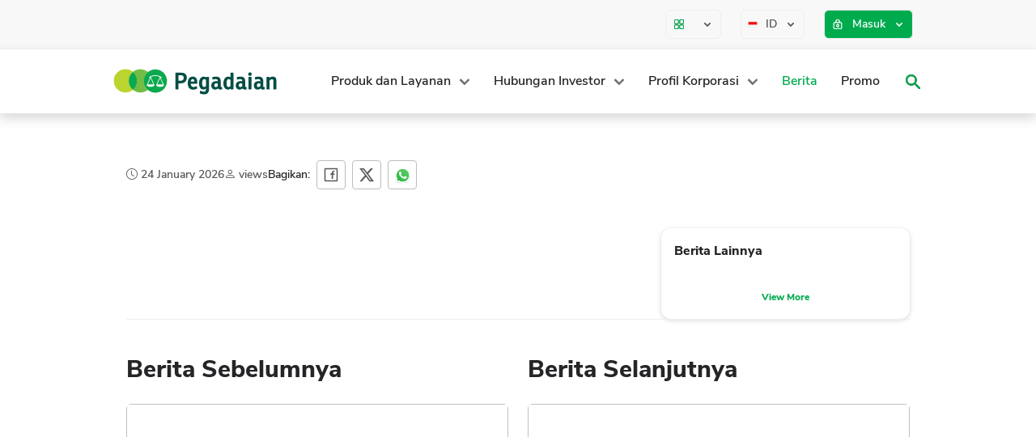

--- FILE ---
content_type: image/svg+xml
request_url: https://pegadaian.co.id/static/media/icon-search-dark.3da5c723.svg
body_size: 1685
content:
<svg width="24" height="24" viewBox="0 0 24 24" fill="none" xmlns="http://www.w3.org/2000/svg">
<path fill-rule="evenodd" clip-rule="evenodd" d="M15.3645 14.608H16.1986L20.6753 19.1033C21.1082 19.5359 21.1082 20.2429 20.6753 20.6755C20.2424 21.1082 19.535 21.1082 19.1021 20.6755L14.6148 16.1909V15.3572L14.3298 15.0618C12.8516 16.328 10.835 16.9823 8.69161 16.6235C5.75639 16.1275 3.41244 13.6794 3.05345 10.7248C2.50442 6.26128 6.26319 2.50471 10.7294 3.05342C13.6857 3.41219 16.1352 5.75477 16.6315 8.68827C16.9905 10.8304 16.3359 12.8458 15.0688 14.3231L15.3645 14.608ZM5.11233 9.85956C5.11233 12.487 7.23456 14.608 9.86359 14.608C12.4926 14.608 14.6148 12.487 14.6148 9.85956C14.6148 7.23207 12.4926 5.11109 9.86359 5.11109C7.23456 5.11109 5.11233 7.23207 5.11233 9.85956Z" fill="black"/>
<mask id="mask0" style="mask-type:alpha" maskUnits="userSpaceOnUse" x="3" y="3" width="18" height="18">
<path fill-rule="evenodd" clip-rule="evenodd" d="M15.3645 14.608H16.1986L20.6753 19.1033C21.1082 19.5359 21.1082 20.2429 20.6753 20.6755C20.2424 21.1082 19.535 21.1082 19.1021 20.6755L14.6148 16.1909V15.3572L14.3298 15.0618C12.8516 16.328 10.835 16.9823 8.69161 16.6235C5.75639 16.1275 3.41244 13.6794 3.05345 10.7248C2.50442 6.26128 6.26319 2.50471 10.7294 3.05342C13.6857 3.41219 16.1352 5.75477 16.6315 8.68827C16.9905 10.8304 16.3359 12.8458 15.0688 14.3231L15.3645 14.608ZM5.11233 9.85956C5.11233 12.487 7.23456 14.608 9.86359 14.608C12.4926 14.608 14.6148 12.487 14.6148 9.85956C14.6148 7.23207 12.4926 5.11109 9.86359 5.11109C7.23456 5.11109 5.11233 7.23207 5.11233 9.85956Z" fill="white"/>
</mask>
<g mask="url(#mask0)">
<rect width="24" height="24" fill="#58585B"/>
</g>
</svg>


--- FILE ---
content_type: image/svg+xml
request_url: https://pegadaian.co.id/static/media/lock_icon.0af53ccb.svg
body_size: 4641
content:
<svg width="16" height="16" viewBox="0 0 16 16" fill="none" xmlns="http://www.w3.org/2000/svg">
<path fill-rule="evenodd" clip-rule="evenodd" d="M5.29496 4.65116C5.29496 3.18697 6.50603 2 7.99996 2C9.49389 2 10.705 3.18697 10.705 4.65116V5.39098C10.8909 5.39761 11.0682 5.40497 11.2371 5.41299L11.5939 5.43162C12.4541 5.48159 13.1605 6.04417 13.2286 6.79591C13.285 7.41909 13.3216 8.20608 13.3309 9.17482L13.3333 9.67442C13.3333 10.7041 13.3048 11.5485 13.2551 12.2273L13.2286 12.5529C13.1605 13.3048 12.4538 13.8674 11.5938 13.9167C10.8104 13.9621 9.81496 13.9914 8.58459 13.9984L7.99996 14C6.69721 14 5.63256 13.9768 4.78359 13.9365L4.407 13.9167C3.54672 13.8674 2.84007 13.3048 2.77198 12.5533C2.71512 11.9324 2.67833 11.1452 2.66898 10.1749L2.66663 9.67442C2.66663 8.64241 2.69532 7.79594 2.74524 7.11983L2.77194 6.79591C2.84005 6.04417 3.54642 5.48159 4.40701 5.43159C4.6782 5.41608 4.97382 5.40246 5.29496 5.39098V4.65116ZM9.85075 5.34884H7.99996H6.14917V4.65116C6.14917 3.64934 6.9778 2.83721 7.99996 2.83721L8.10498 2.84008C9.07828 2.89344 9.85075 3.68389 9.85075 4.65116V5.34884ZM9.02844 6.19132L8.23796 6.18632L7.42294 6.18764C6.48979 6.19291 5.69456 6.21109 5.02553 6.23932L4.45717 6.26736C3.99121 6.29443 3.65035 6.5659 3.62277 6.87038C3.568 7.46795 3.53223 8.23418 3.52313 9.18409L3.52084 9.67442C3.52084 10.6858 3.54876 11.5106 3.59702 12.1655L3.62281 12.4789C3.65035 12.7829 3.99113 13.0542 4.45713 13.0809C5.22518 13.1254 6.20603 13.1543 7.42198 13.1612L7.99996 13.1628C9.28922 13.1628 10.3396 13.1399 11.1739 13.1003L11.5437 13.0809C12.0094 13.0542 12.3502 12.7829 12.3777 12.4789C12.4322 11.8771 12.4678 11.1117 12.4768 10.1637L12.4791 9.67442C12.4791 8.66488 12.4513 7.84068 12.4033 7.18426L12.3777 6.86995C12.3502 6.5659 12.0093 6.29443 11.5437 6.26738C10.8703 6.22885 10.0378 6.20209 9.02844 6.19132ZM7.99996 7.5814C7.13505 7.5814 6.43391 8.26859 6.43391 9.11628V10.2326C6.43391 11.0803 7.13505 11.7674 7.99996 11.7674C8.86487 11.7674 9.56601 11.0803 9.56601 10.2326V9.11628C9.56601 8.26859 8.86487 7.5814 7.99996 7.5814ZM7.99996 8.4186C8.3931 8.4186 8.7118 8.73096 8.7118 9.11628V10.2326C8.7118 10.6179 8.3931 10.9302 7.99996 10.9302C7.60682 10.9302 7.28812 10.6179 7.28812 10.2326V9.11628C7.28812 8.73096 7.60682 8.4186 7.99996 8.4186Z" fill="#70717D"/>
<mask id="mask0" mask-type="alpha" maskUnits="userSpaceOnUse" x="2" y="2" width="12" height="12">
<path fill-rule="evenodd" clip-rule="evenodd" d="M5.29496 4.65116C5.29496 3.18697 6.50603 2 7.99996 2C9.49389 2 10.705 3.18697 10.705 4.65116V5.39098C10.8909 5.39761 11.0682 5.40497 11.2371 5.41299L11.5939 5.43162C12.4541 5.48159 13.1605 6.04417 13.2286 6.79591C13.285 7.41909 13.3216 8.20608 13.3309 9.17482L13.3333 9.67442C13.3333 10.7041 13.3048 11.5485 13.2551 12.2273L13.2286 12.5529C13.1605 13.3048 12.4538 13.8674 11.5938 13.9167C10.8104 13.9621 9.81496 13.9914 8.58459 13.9984L7.99996 14C6.69721 14 5.63256 13.9768 4.78359 13.9365L4.407 13.9167C3.54672 13.8674 2.84007 13.3048 2.77198 12.5533C2.71512 11.9324 2.67833 11.1452 2.66898 10.1749L2.66663 9.67442C2.66663 8.64241 2.69532 7.79594 2.74524 7.11983L2.77194 6.79591C2.84005 6.04417 3.54642 5.48159 4.40701 5.43159C4.6782 5.41608 4.97382 5.40246 5.29496 5.39098V4.65116ZM9.85075 5.34884H7.99996H6.14917V4.65116C6.14917 3.64934 6.9778 2.83721 7.99996 2.83721L8.10498 2.84008C9.07828 2.89344 9.85075 3.68389 9.85075 4.65116V5.34884ZM9.02844 6.19132L8.23796 6.18632L7.42294 6.18764C6.48979 6.19291 5.69456 6.21109 5.02553 6.23932L4.45717 6.26736C3.99121 6.29443 3.65035 6.5659 3.62277 6.87038C3.568 7.46795 3.53223 8.23418 3.52313 9.18409L3.52084 9.67442C3.52084 10.6858 3.54876 11.5106 3.59702 12.1655L3.62281 12.4789C3.65035 12.7829 3.99113 13.0542 4.45713 13.0809C5.22518 13.1254 6.20603 13.1543 7.42198 13.1612L7.99996 13.1628C9.28922 13.1628 10.3396 13.1399 11.1739 13.1003L11.5437 13.0809C12.0094 13.0542 12.3502 12.7829 12.3777 12.4789C12.4322 11.8771 12.4678 11.1117 12.4768 10.1637L12.4791 9.67442C12.4791 8.66488 12.4513 7.84068 12.4033 7.18426L12.3777 6.86995C12.3502 6.5659 12.0093 6.29443 11.5437 6.26738C10.8703 6.22885 10.0378 6.20209 9.02844 6.19132ZM7.99996 7.5814C7.13505 7.5814 6.43391 8.26859 6.43391 9.11628V10.2326C6.43391 11.0803 7.13505 11.7674 7.99996 11.7674C8.86487 11.7674 9.56601 11.0803 9.56601 10.2326V9.11628C9.56601 8.26859 8.86487 7.5814 7.99996 7.5814ZM7.99996 8.4186C8.3931 8.4186 8.7118 8.73096 8.7118 9.11628V10.2326C8.7118 10.6179 8.3931 10.9302 7.99996 10.9302C7.60682 10.9302 7.28812 10.6179 7.28812 10.2326V9.11628C7.28812 8.73096 7.60682 8.4186 7.99996 8.4186Z" fill="white"/>
</mask>
<g mask="url(#mask0)">
<rect width="16" height="16" fill="white"/>
</g>
</svg>


--- FILE ---
content_type: image/svg+xml
request_url: https://pegadaian.co.id/static/media/flag_en.b3ada75d.svg
body_size: 1371
content:
<svg width="16" height="16" viewBox="0 0 16 16" fill="none" xmlns="http://www.w3.org/2000/svg" xmlns:xlink="http://www.w3.org/1999/xlink">
<rect x="2.6665" y="4.66675" width="10.6667" height="7.33333" fill="url(#pattern0)"/>
<defs>
<pattern id="pattern0" patternContentUnits="objectBoundingBox" width="1" height="1">
<use xlink:href="#image0" transform="scale(0.0625 0.0909091)"/>
</pattern>
<image id="image0" width="16" height="11" xlink:href="[data-uri]"/>
</defs>
</svg>


--- FILE ---
content_type: image/svg+xml
request_url: https://pegadaian.co.id/static/media/call.2fb7fb7e.svg
body_size: 1595
content:
<svg width="20" height="20" viewBox="0 0 20 20" fill="none" xmlns="http://www.w3.org/2000/svg">
<path fill-rule="evenodd" clip-rule="evenodd" d="M9.04709 6.94829C9.47885 6.36645 9.63367 5.75324 9.14537 5.21196C8.04957 3.67865 7.31262 2.73045 6.85037 2.27382C5.97157 1.40571 4.52593 1.52314 3.76483 2.27308C3.35603 2.67588 3.21763 2.81421 2.79789 3.24055C0.459847 5.57985 1.88571 10.525 5.67616 14.3192C9.46575 18.1125 14.4105 19.5392 16.7534 17.1949C17.1408 16.8215 17.4687 16.4934 17.7273 16.22C18.4732 15.4317 18.5864 14.0498 17.7224 13.1521C17.2795 12.6918 16.3753 11.9904 14.7774 10.8475C14.2881 10.4099 13.7078 10.5047 13.1759 10.8537C12.92 11.0216 12.7338 11.1914 12.3821 11.5434L11.7436 12.1823C11.6595 12.2665 10.5175 11.6945 9.40893 10.5849C8.29977 9.47465 7.72825 8.33259 7.81196 8.24889L8.45093 7.60956C8.5625 7.49789 8.61583 7.44382 8.68423 7.37193C8.82674 7.22216 8.94473 7.08624 9.04709 6.94829ZM12.9214 13.3608L13.5601 12.7218C13.7536 12.5281 13.8791 12.409 13.9811 12.3269C15.3808 13.332 16.1914 13.9641 16.5226 14.3081C16.7213 14.5147 16.6905 14.8916 16.5176 15.0742C16.2785 15.327 15.9678 15.6379 15.5865 16.0057C14.0714 17.5214 10.0799 16.3698 6.85427 13.141C3.62762 9.91114 2.47657 5.91903 3.98016 4.41461C4.39822 3.99002 4.53067 3.85764 4.93363 3.46059C5.08472 3.31171 5.49627 3.27828 5.68006 3.45984C6.03595 3.8114 6.69612 4.6567 7.66726 6.00948C7.61698 6.0719 7.55419 6.14243 7.47778 6.22274C7.42169 6.28169 7.37497 6.32905 7.27282 6.4313L6.63447 7.07C5.54851 8.15587 6.47335 10.004 8.23081 11.7632C9.98707 13.5211 11.8359 14.447 12.9214 13.3608Z" fill="#00AB4E"/>
</svg>


--- FILE ---
content_type: image/svg+xml
request_url: https://pegadaian.co.id/static/media/search.da31e9bb.svg
body_size: 1687
content:
<svg width="24" height="24" viewBox="0 0 24 24" fill="none" xmlns="http://www.w3.org/2000/svg">
<path fill-rule="evenodd" clip-rule="evenodd" d="M15.3645 14.608H16.1986L20.6753 19.1033C21.1082 19.5359 21.1082 20.2429 20.6753 20.6755C20.2424 21.1082 19.535 21.1082 19.1021 20.6755L14.6148 16.1909V15.3572L14.3298 15.0618C12.8516 16.328 10.835 16.9823 8.69161 16.6235C5.75639 16.1275 3.41244 13.6794 3.05345 10.7248C2.50442 6.26128 6.26319 2.50471 10.7294 3.05342C13.6857 3.41219 16.1352 5.75477 16.6315 8.68827C16.9905 10.8304 16.3359 12.8458 15.0688 14.3231L15.3645 14.608ZM5.11233 9.85956C5.11233 12.487 7.23456 14.608 9.86359 14.608C12.4926 14.608 14.6148 12.487 14.6148 9.85956C14.6148 7.23207 12.4926 5.11109 9.86359 5.11109C7.23456 5.11109 5.11233 7.23207 5.11233 9.85956Z" fill="#252528"/>
<mask id="mask0" style="mask-type:alpha" maskUnits="userSpaceOnUse" x="3" y="3" width="18" height="18">
<path fill-rule="evenodd" clip-rule="evenodd" d="M15.3645 14.608H16.1986L20.6753 19.1033C21.1082 19.5359 21.1082 20.2429 20.6753 20.6755C20.2424 21.1082 19.535 21.1082 19.1021 20.6755L14.6148 16.1909V15.3572L14.3298 15.0618C12.8516 16.328 10.835 16.9823 8.69161 16.6235C5.75639 16.1275 3.41244 13.6794 3.05345 10.7248C2.50442 6.26128 6.26319 2.50471 10.7294 3.05342C13.6857 3.41219 16.1352 5.75477 16.6315 8.68827C16.9905 10.8304 16.3359 12.8458 15.0688 14.3231L15.3645 14.608ZM5.11233 9.85956C5.11233 12.487 7.23456 14.608 9.86359 14.608C12.4926 14.608 14.6148 12.487 14.6148 9.85956C14.6148 7.23207 12.4926 5.11109 9.86359 5.11109C7.23456 5.11109 5.11233 7.23207 5.11233 9.85956Z" fill="white"/>
</mask>
<g mask="url(#mask0)">
<rect width="24" height="24" fill="#00AB4E"/>
</g>
</svg>


--- FILE ---
content_type: image/svg+xml
request_url: https://pegadaian.co.id/static/media/Other_Square.5f069c7f.svg
body_size: 11673
content:
<svg width="16" height="16" viewBox="0 0 16 16" fill="none" xmlns="http://www.w3.org/2000/svg">
<path fill-rule="evenodd" clip-rule="evenodd" d="M4.711 2H4.97303L5.22348 2.00137C5.79009 2.00607 6.23315 2.02097 6.57348 2.03876C7.15272 2.06946 7.61458 2.53131 7.64527 3.11055L7.6527 3.26276C7.67071 3.6593 7.68421 4.17719 7.68421 4.84202L7.68266 5.22348C7.67796 5.79009 7.66306 6.23315 7.64527 6.57348C7.61458 7.15272 7.15272 7.61458 6.57348 7.64527L6.42128 7.6527C6.02473 7.67071 5.50684 7.68421 4.84202 7.68421L4.46055 7.68266C3.89395 7.67796 3.45088 7.66306 3.11055 7.64527C2.53131 7.61458 2.06946 7.15272 2.03876 6.57348L2.03134 6.42128C2.01452 6.05117 2.00164 5.57535 2 4.97303V4.711C2.00188 4.02263 2.01843 3.4995 2.03876 3.11055C2.06946 2.53131 2.53131 2.06946 3.11055 2.03876L3.26276 2.03134C3.63286 2.01452 4.10868 2.00164 4.711 2ZM4.7547 2.94737H4.92939L5.09636 2.94828C5.47409 2.95142 5.76947 2.96135 5.99636 2.97321C6.38251 2.99367 6.69042 3.30158 6.71088 3.68774L6.71583 3.78921C6.72784 4.05357 6.73684 4.39883 6.73684 4.84205L6.73581 5.09636C6.73267 5.47409 6.72274 5.76947 6.71088 5.99636C6.69042 6.38251 6.38251 6.69042 5.99636 6.71088L5.89489 6.71583C5.63052 6.72784 5.28526 6.73684 4.84205 6.73684L4.58773 6.73581C4.21 6.73267 3.91462 6.72274 3.68774 6.71088C3.30158 6.69042 2.99367 6.38251 2.97321 5.99636L2.96826 5.89489C2.95705 5.64815 2.94846 5.33094 2.94737 4.92939V4.7547C2.94862 4.29579 2.95966 3.94703 2.97321 3.68774C2.99367 3.30158 3.30158 2.99367 3.68774 2.97321L3.78921 2.96826C4.03594 2.95705 4.35316 2.94846 4.7547 2.94737ZM4.711 8.31579H4.97303L5.22348 8.31716C5.79009 8.32186 6.23315 8.33676 6.57348 8.35455C7.15272 8.38525 7.61458 8.8471 7.64527 9.42634L7.6527 9.57855C7.67071 9.97509 7.68421 10.493 7.68421 11.1578L7.68266 11.5393C7.67796 12.1059 7.66306 12.5489 7.64527 12.8893C7.61458 13.4685 7.15272 13.9304 6.57348 13.9611L6.42128 13.9685C6.02473 13.9865 5.50684 14 4.84202 14L4.46055 13.9985C3.89395 13.9937 3.45088 13.9789 3.11055 13.9611C2.53131 13.9304 2.06946 13.4685 2.03876 12.8893L2.03134 12.7371C2.01452 12.367 2.00164 11.8911 2 11.2888V11.0268C2.00188 10.3384 2.01843 9.81529 2.03876 9.42634C2.06946 8.8471 2.53131 8.38525 3.11055 8.35455L3.26276 8.34712C3.63286 8.33031 4.10868 8.31743 4.711 8.31579ZM3.78921 9.28405C4.03594 9.27284 4.35316 9.26425 4.7547 9.26316H4.92939L5.09636 9.26407C5.47409 9.26721 5.76947 9.27714 5.99636 9.289C6.38251 9.30946 6.69042 9.61737 6.71088 10.0035L6.71583 10.105C6.72784 10.3694 6.73684 10.7146 6.73684 11.1578L6.73581 11.4121C6.73267 11.7899 6.72274 12.0853 6.71088 12.3121C6.69042 12.6983 6.38251 13.0062 5.99636 13.0267L5.89489 13.0316C5.63052 13.0436 5.28526 13.0526 4.84205 13.0526L4.58773 13.0516C4.21 13.0485 3.91462 13.0385 3.68774 13.0267C3.30158 13.0062 2.99367 12.6983 2.97321 12.3121L2.96826 12.2107C2.95705 11.9639 2.94846 11.6467 2.94737 11.2452V11.0705C2.94862 10.6116 2.95966 10.2628 2.97321 10.0035C2.99367 9.61737 3.30158 9.30946 3.68774 9.289L3.78921 9.28405ZM11.2888 2H11.0268C10.4245 2.00164 9.94865 2.01452 9.57855 2.03134L9.42634 2.03876C8.8471 2.06946 8.38525 2.53131 8.35455 3.11055C8.33422 3.4995 8.31767 4.02263 8.31579 4.711V4.97303C8.31743 5.57535 8.33031 6.05117 8.34712 6.42128L8.35455 6.57348C8.38525 7.15272 8.8471 7.61458 9.42634 7.64527C9.76667 7.66306 10.2097 7.67796 10.7763 7.68266L11.1578 7.68421C11.8226 7.68421 12.3405 7.67071 12.7371 7.6527L12.8893 7.64527C13.4685 7.61458 13.9304 7.15272 13.9611 6.57348C13.9789 6.23315 13.9937 5.79009 13.9985 5.22348L14 4.84202C14 4.17719 13.9865 3.6593 13.9685 3.26276L13.9611 3.11055C13.9304 2.53131 13.4685 2.06946 12.8893 2.03876C12.5489 2.02097 12.1059 2.00607 11.5393 2.00137L11.2888 2ZM11.2452 2.94737H11.0705C10.6689 2.94846 10.3517 2.95705 10.105 2.96826L10.0035 2.97321C9.61737 2.99367 9.30946 3.30158 9.289 3.68774C9.27544 3.94703 9.26441 4.29579 9.26316 4.7547V4.92939C9.26425 5.33094 9.27284 5.64815 9.28405 5.89489L9.289 5.99636C9.30946 6.38251 9.61737 6.69042 10.0035 6.71088C10.2304 6.72274 10.5258 6.73267 10.9035 6.73581L11.1578 6.73684C11.6011 6.73684 11.9463 6.72784 12.2107 6.71583L12.3121 6.71088C12.6983 6.69042 13.0062 6.38251 13.0267 5.99636C13.0385 5.76947 13.0485 5.47409 13.0516 5.09636L13.0526 4.84205C13.0526 4.39883 13.0436 4.05357 13.0316 3.78921L13.0267 3.68774C13.0062 3.30158 12.6983 2.99367 12.3121 2.97321C12.0853 2.96135 11.7899 2.95142 11.4121 2.94828L11.2452 2.94737ZM9.57855 8.34712C9.94865 8.33031 10.4245 8.31743 11.0268 8.31579H11.2888L11.5393 8.31716C12.1059 8.32186 12.5489 8.33676 12.8893 8.35455C13.4685 8.38525 13.9304 8.8471 13.9611 9.42634L13.9685 9.57855C13.9865 9.97509 14 10.493 14 11.1578L13.9985 11.5393C13.9937 12.1059 13.9789 12.5489 13.9611 12.8893C13.9304 13.4685 13.4685 13.9304 12.8893 13.9611L12.7371 13.9685C12.3405 13.9865 11.8226 14 11.1578 14L10.7763 13.9985C10.2097 13.9937 9.76667 13.9789 9.42634 13.9611C8.8471 13.9304 8.38525 13.4685 8.35455 12.8893L8.34712 12.7371C8.33031 12.367 8.31743 11.8911 8.31579 11.2888V11.0268C8.31767 10.3384 8.33422 9.81529 8.35455 9.42634C8.38525 8.8471 8.8471 8.38525 9.42634 8.35455L9.57855 8.34712ZM10.105 9.28405C10.3517 9.27284 10.6689 9.26425 11.0705 9.26316H11.2452L11.4121 9.26407C11.7899 9.26721 12.0853 9.27714 12.3121 9.289C12.6983 9.30946 13.0062 9.61737 13.0267 10.0035L13.0316 10.105C13.0436 10.3694 13.0526 10.7146 13.0526 11.1578L13.0516 11.4121C13.0485 11.7899 13.0385 12.0853 13.0267 12.3121C13.0062 12.6983 12.6983 13.0062 12.3121 13.0267L12.2107 13.0316C11.9463 13.0436 11.6011 13.0526 11.1578 13.0526L10.9035 13.0516C10.5258 13.0485 10.2304 13.0385 10.0035 13.0267C9.61737 13.0062 9.30946 12.6983 9.289 12.3121L9.28405 12.2107C9.27284 11.9639 9.26425 11.6467 9.26316 11.2452V11.0705C9.26441 10.6116 9.27544 10.2628 9.289 10.0035C9.30946 9.61737 9.61737 9.30946 10.0035 9.289L10.105 9.28405Z" fill="#A0A2A8"/>
<mask id="mask0" mask-type="alpha" maskUnits="userSpaceOnUse" x="2" y="2" width="12" height="12">
<path fill-rule="evenodd" clip-rule="evenodd" d="M4.711 2H4.97303L5.22348 2.00137C5.79009 2.00607 6.23315 2.02097 6.57348 2.03876C7.15272 2.06946 7.61458 2.53131 7.64527 3.11055L7.6527 3.26276C7.67071 3.6593 7.68421 4.17719 7.68421 4.84202L7.68266 5.22348C7.67796 5.79009 7.66306 6.23315 7.64527 6.57348C7.61458 7.15272 7.15272 7.61458 6.57348 7.64527L6.42128 7.6527C6.02473 7.67071 5.50684 7.68421 4.84202 7.68421L4.46055 7.68266C3.89395 7.67796 3.45088 7.66306 3.11055 7.64527C2.53131 7.61458 2.06946 7.15272 2.03876 6.57348L2.03134 6.42128C2.01452 6.05117 2.00164 5.57535 2 4.97303V4.711C2.00188 4.02263 2.01843 3.4995 2.03876 3.11055C2.06946 2.53131 2.53131 2.06946 3.11055 2.03876L3.26276 2.03134C3.63286 2.01452 4.10868 2.00164 4.711 2ZM4.7547 2.94737H4.92939L5.09636 2.94828C5.47409 2.95142 5.76947 2.96135 5.99636 2.97321C6.38251 2.99367 6.69042 3.30158 6.71088 3.68774L6.71583 3.78921C6.72784 4.05357 6.73684 4.39883 6.73684 4.84205L6.73581 5.09636C6.73267 5.47409 6.72274 5.76947 6.71088 5.99636C6.69042 6.38251 6.38251 6.69042 5.99636 6.71088L5.89489 6.71583C5.63052 6.72784 5.28526 6.73684 4.84205 6.73684L4.58773 6.73581C4.21 6.73267 3.91462 6.72274 3.68774 6.71088C3.30158 6.69042 2.99367 6.38251 2.97321 5.99636L2.96826 5.89489C2.95705 5.64815 2.94846 5.33094 2.94737 4.92939V4.7547C2.94862 4.29579 2.95966 3.94703 2.97321 3.68774C2.99367 3.30158 3.30158 2.99367 3.68774 2.97321L3.78921 2.96826C4.03594 2.95705 4.35316 2.94846 4.7547 2.94737ZM4.711 8.31579H4.97303L5.22348 8.31716C5.79009 8.32186 6.23315 8.33676 6.57348 8.35455C7.15272 8.38525 7.61458 8.8471 7.64527 9.42634L7.6527 9.57855C7.67071 9.97509 7.68421 10.493 7.68421 11.1578L7.68266 11.5393C7.67796 12.1059 7.66306 12.5489 7.64527 12.8893C7.61458 13.4685 7.15272 13.9304 6.57348 13.9611L6.42128 13.9685C6.02473 13.9865 5.50684 14 4.84202 14L4.46055 13.9985C3.89395 13.9937 3.45088 13.9789 3.11055 13.9611C2.53131 13.9304 2.06946 13.4685 2.03876 12.8893L2.03134 12.7371C2.01452 12.367 2.00164 11.8911 2 11.2888V11.0268C2.00188 10.3384 2.01843 9.81529 2.03876 9.42634C2.06946 8.8471 2.53131 8.38525 3.11055 8.35455L3.26276 8.34712C3.63286 8.33031 4.10868 8.31743 4.711 8.31579ZM3.78921 9.28405C4.03594 9.27284 4.35316 9.26425 4.7547 9.26316H4.92939L5.09636 9.26407C5.47409 9.26721 5.76947 9.27714 5.99636 9.289C6.38251 9.30946 6.69042 9.61737 6.71088 10.0035L6.71583 10.105C6.72784 10.3694 6.73684 10.7146 6.73684 11.1578L6.73581 11.4121C6.73267 11.7899 6.72274 12.0853 6.71088 12.3121C6.69042 12.6983 6.38251 13.0062 5.99636 13.0267L5.89489 13.0316C5.63052 13.0436 5.28526 13.0526 4.84205 13.0526L4.58773 13.0516C4.21 13.0485 3.91462 13.0385 3.68774 13.0267C3.30158 13.0062 2.99367 12.6983 2.97321 12.3121L2.96826 12.2107C2.95705 11.9639 2.94846 11.6467 2.94737 11.2452V11.0705C2.94862 10.6116 2.95966 10.2628 2.97321 10.0035C2.99367 9.61737 3.30158 9.30946 3.68774 9.289L3.78921 9.28405ZM11.2888 2H11.0268C10.4245 2.00164 9.94865 2.01452 9.57855 2.03134L9.42634 2.03876C8.8471 2.06946 8.38525 2.53131 8.35455 3.11055C8.33422 3.4995 8.31767 4.02263 8.31579 4.711V4.97303C8.31743 5.57535 8.33031 6.05117 8.34712 6.42128L8.35455 6.57348C8.38525 7.15272 8.8471 7.61458 9.42634 7.64527C9.76667 7.66306 10.2097 7.67796 10.7763 7.68266L11.1578 7.68421C11.8226 7.68421 12.3405 7.67071 12.7371 7.6527L12.8893 7.64527C13.4685 7.61458 13.9304 7.15272 13.9611 6.57348C13.9789 6.23315 13.9937 5.79009 13.9985 5.22348L14 4.84202C14 4.17719 13.9865 3.6593 13.9685 3.26276L13.9611 3.11055C13.9304 2.53131 13.4685 2.06946 12.8893 2.03876C12.5489 2.02097 12.1059 2.00607 11.5393 2.00137L11.2888 2ZM11.2452 2.94737H11.0705C10.6689 2.94846 10.3517 2.95705 10.105 2.96826L10.0035 2.97321C9.61737 2.99367 9.30946 3.30158 9.289 3.68774C9.27544 3.94703 9.26441 4.29579 9.26316 4.7547V4.92939C9.26425 5.33094 9.27284 5.64815 9.28405 5.89489L9.289 5.99636C9.30946 6.38251 9.61737 6.69042 10.0035 6.71088C10.2304 6.72274 10.5258 6.73267 10.9035 6.73581L11.1578 6.73684C11.6011 6.73684 11.9463 6.72784 12.2107 6.71583L12.3121 6.71088C12.6983 6.69042 13.0062 6.38251 13.0267 5.99636C13.0385 5.76947 13.0485 5.47409 13.0516 5.09636L13.0526 4.84205C13.0526 4.39883 13.0436 4.05357 13.0316 3.78921L13.0267 3.68774C13.0062 3.30158 12.6983 2.99367 12.3121 2.97321C12.0853 2.96135 11.7899 2.95142 11.4121 2.94828L11.2452 2.94737ZM9.57855 8.34712C9.94865 8.33031 10.4245 8.31743 11.0268 8.31579H11.2888L11.5393 8.31716C12.1059 8.32186 12.5489 8.33676 12.8893 8.35455C13.4685 8.38525 13.9304 8.8471 13.9611 9.42634L13.9685 9.57855C13.9865 9.97509 14 10.493 14 11.1578L13.9985 11.5393C13.9937 12.1059 13.9789 12.5489 13.9611 12.8893C13.9304 13.4685 13.4685 13.9304 12.8893 13.9611L12.7371 13.9685C12.3405 13.9865 11.8226 14 11.1578 14L10.7763 13.9985C10.2097 13.9937 9.76667 13.9789 9.42634 13.9611C8.8471 13.9304 8.38525 13.4685 8.35455 12.8893L8.34712 12.7371C8.33031 12.367 8.31743 11.8911 8.31579 11.2888V11.0268C8.31767 10.3384 8.33422 9.81529 8.35455 9.42634C8.38525 8.8471 8.8471 8.38525 9.42634 8.35455L9.57855 8.34712ZM10.105 9.28405C10.3517 9.27284 10.6689 9.26425 11.0705 9.26316H11.2452L11.4121 9.26407C11.7899 9.26721 12.0853 9.27714 12.3121 9.289C12.6983 9.30946 13.0062 9.61737 13.0267 10.0035L13.0316 10.105C13.0436 10.3694 13.0526 10.7146 13.0526 11.1578L13.0516 11.4121C13.0485 11.7899 13.0385 12.0853 13.0267 12.3121C13.0062 12.6983 12.6983 13.0062 12.3121 13.0267L12.2107 13.0316C11.9463 13.0436 11.6011 13.0526 11.1578 13.0526L10.9035 13.0516C10.5258 13.0485 10.2304 13.0385 10.0035 13.0267C9.61737 13.0062 9.30946 12.6983 9.289 12.3121L9.28405 12.2107C9.27284 11.9639 9.26425 11.6467 9.26316 11.2452V11.0705C9.26441 10.6116 9.27544 10.2628 9.289 10.0035C9.30946 9.61737 9.61737 9.30946 10.0035 9.289L10.105 9.28405Z" fill="white"/>
</mask>
<g mask="url(#mask0)">
<rect width="16" height="16" fill="#00AB4E"/>
</g>
</svg>


--- FILE ---
content_type: image/svg+xml
request_url: https://pegadaian.co.id/static/media/logo-pegadaian-digital.68506709.svg
body_size: 17375
content:
<svg width="102" height="25" viewBox="0 0 102 25" fill="none" xmlns="http://www.w3.org/2000/svg">
<path fill-rule="evenodd" clip-rule="evenodd" d="M12.1133 6.00708C15.9686 6.00697 19.0756 9.08023 19.0783 12.8968C19.0812 16.6928 15.9654 19.7891 12.141 19.7907C8.2717 19.7924 5.16432 16.7156 5.16651 12.8847C5.16863 9.08087 8.27317 6.00724 12.1133 6.00708ZM15.2296 10.6961C15.3857 10.7838 15.4735 10.8303 15.5584 10.8816C15.6965 10.9649 15.822 11.0026 15.9289 10.8321C16.0424 10.651 15.9289 10.579 15.7898 10.5008C14.3961 9.71803 12.916 9.31611 11.3024 9.4893C10.2839 9.59865 9.34262 9.92851 8.47161 10.458C8.34415 10.5355 8.17832 10.6053 8.30828 10.8093C8.44032 11.0166 8.57687 10.9161 8.71948 10.8256C8.79852 10.7755 8.88362 10.7347 9.01609 10.6623C8.9631 10.7908 8.93481 10.8635 8.90352 10.9349C8.31461 12.2777 7.72575 13.6204 7.13592 14.9627C6.93384 15.4226 7.00928 15.6713 7.4485 15.9317C7.57971 16.0095 7.72166 16.0759 7.86672 16.1235C8.76358 16.4174 9.6685 16.4102 10.5761 16.1745C10.7877 16.1195 10.986 16.0294 11.1709 15.9138C11.5694 15.6648 11.6426 15.4087 11.4539 14.9798C10.8201 13.5391 10.1931 12.0954 9.55174 10.658C9.46381 10.461 9.51761 10.4046 9.69805 10.3355C11.3068 9.72019 12.9062 9.75737 14.5075 10.3664C14.727 10.4499 14.7419 10.5383 14.653 10.7373C14.0371 12.1169 13.4331 13.5016 12.825 14.8847C12.5757 15.452 12.675 15.7386 13.2408 16.0075C13.9422 16.3409 14.6906 16.3858 15.4504 16.3173C15.9324 16.2738 16.403 16.1785 16.8207 15.9162C17.2211 15.665 17.2983 15.4082 17.111 14.9839C16.8095 14.301 16.5096 13.6175 16.2097 12.9339C15.8928 12.2114 15.5767 11.4886 15.2296 10.6961Z" fill="#02A750"/>
<path fill-rule="evenodd" clip-rule="evenodd" d="M12.0967 24.892C8.61806 24.8456 5.65548 23.5916 3.26877 21.0877C1.34815 19.0729 0.280506 16.6554 0.0463168 13.887C0.025111 13.6365 0.0241843 13.3844 0.0018338 13.134C-0.0101592 12.9998 0.0357412 12.9659 0.167064 12.9691C0.520638 12.9775 0.874758 12.9778 1.22833 12.9684C1.39716 12.9639 1.36363 13.0715 1.36663 13.1655C1.39656 14.1132 1.53355 15.046 1.81353 15.9525C2.33468 17.6399 3.21578 19.1197 4.47319 20.375C5.85249 21.7521 7.48522 22.7052 9.38169 23.1907C11.406 23.709 13.4236 23.668 15.4185 23.0235C17.858 22.2355 19.7797 20.7703 21.1679 18.6391C22.3933 16.7575 22.9509 14.6867 22.8549 12.4451C22.7414 9.79198 21.7518 7.49298 19.9198 5.57608C18.1004 3.6724 15.8482 2.57417 13.2013 2.3102C11.008 2.09146 8.93768 2.49921 6.99918 3.54147C6.84987 3.62178 6.75899 3.62161 6.67008 3.46861C6.5163 3.20405 6.35925 2.94041 6.18682 2.68756C6.08248 2.53461 6.1226 2.46407 6.27246 2.38155C7.19041 1.87607 8.16064 1.49882 9.17797 1.25115C11.0606 0.792843 12.9544 0.76942 14.8444 1.2022C17.1968 1.74093 19.22 2.8737 20.8805 4.60921C22.9452 6.76708 24.0692 9.33809 24.2166 12.3126C24.3605 15.2169 23.546 17.8452 21.7676 20.1512C19.8546 22.6318 17.3236 24.1526 14.2133 24.7133C13.5138 24.8396 12.8094 24.8918 12.0967 24.892Z" fill="#BAD333"/>
<path fill-rule="evenodd" clip-rule="evenodd" d="M12.1465 3.57698C15.6062 3.6928 18.2941 5.16499 20.1739 8.06419C20.2782 8.22507 20.2602 8.30322 20.0921 8.39454C19.8541 8.52385 19.621 8.6673 19.4048 8.82937C19.2097 8.97563 19.1075 8.96495 18.9729 8.74318C18.3115 7.65305 17.4204 6.78327 16.3311 6.10935C13.3392 4.2583 9.3308 4.62162 6.72985 6.99467C4.86974 8.69181 3.98881 10.8039 4.08824 13.3038C4.23739 17.0576 7.21268 20.311 10.9818 20.7666C14.4089 21.1808 17.0762 19.8931 18.9765 17.0457C19.0665 16.9108 19.1231 16.8762 19.2659 16.9778C19.5235 17.1613 19.7909 17.3329 20.0647 17.4916C20.2277 17.5861 20.2134 17.6705 20.1232 17.8086C18.6216 20.1092 16.5284 21.5687 13.8018 22.0569C9.58254 22.8123 5.5172 20.7399 3.62417 16.92C1.44079 12.5144 3.27272 6.97352 7.66727 4.68417C9.06777 3.95461 10.5528 3.57061 12.1465 3.57698Z" fill="#74BC46"/>
<path fill-rule="evenodd" clip-rule="evenodd" d="M15.2295 10.6961C15.5766 11.4887 15.8927 12.2114 16.2096 12.9339C16.5095 13.6174 16.8094 14.3009 17.1108 14.9838C17.2982 15.4082 17.221 15.665 16.8206 15.9162C16.4029 16.1784 15.9323 16.2738 15.4503 16.3173C14.6905 16.3858 13.9421 16.3408 13.2407 16.0075C12.6749 15.7386 12.5755 15.452 12.8249 14.8846C13.433 13.5016 14.037 12.1168 14.6529 10.7373C14.7417 10.5382 14.7269 10.4498 14.5074 10.3663C12.9061 9.75734 11.3067 9.7201 9.69794 10.3355C9.51745 10.4045 9.4637 10.4609 9.55163 10.658C10.193 12.0954 10.8199 13.5391 11.4538 14.9798C11.6424 15.4086 11.5693 15.6647 11.1708 15.9137C10.9859 16.0293 10.7876 16.1195 10.576 16.1744C9.6684 16.4101 8.76342 16.4174 7.86662 16.1234C7.7215 16.0759 7.57961 16.0095 7.44839 15.9317C7.00918 15.6713 6.93373 15.4225 7.13581 14.9627C7.72565 13.6203 8.3145 12.2776 8.90341 10.9348C8.9347 10.8635 8.96299 10.7908 9.01598 10.6623C8.88351 10.7347 8.79842 10.7755 8.71937 10.8256C8.57671 10.9161 8.44021 11.0166 8.30818 10.8093C8.17822 10.6053 8.34405 10.5355 8.4715 10.458C9.34252 9.92842 10.2837 9.59861 11.3023 9.48927C12.9159 9.31608 14.396 9.71799 15.7897 10.5008C15.9288 10.5789 16.0423 10.6509 15.9288 10.832C15.8219 11.0025 15.6964 10.9649 15.5583 10.8815C15.4734 10.8303 15.3855 10.7838 15.2295 10.6961ZM9.31205 11.1033C9.27542 11.1378 9.25683 11.1476 9.25023 11.1626C8.72554 12.3542 8.20369 13.547 7.67583 14.7372C7.59668 14.9157 7.69398 14.9074 7.81887 14.907C8.70728 14.9049 9.59574 14.9058 10.4842 14.9057C10.6357 14.9057 10.7873 14.9057 10.9795 14.9057C10.4142 13.6168 9.86542 12.3653 9.31205 11.1033ZM14.9675 11.108C14.9307 11.1416 14.9033 11.1553 14.8939 11.1768C14.3744 12.3607 13.858 13.546 13.3364 14.7291C13.265 14.891 13.3319 14.9081 13.4728 14.9076C14.4519 14.9042 15.4311 14.9019 16.4102 14.9089C16.6225 14.9104 16.6043 14.8355 16.5366 14.6871C16.3578 14.295 16.1919 13.8971 16.019 13.5024C15.671 12.708 15.3216 11.9142 14.9675 11.108Z" fill="#F3FAF6"/>
<path fill-rule="evenodd" clip-rule="evenodd" d="M9.31234 11.1033C9.86576 12.3652 10.4145 13.6167 10.9797 14.9057C10.7875 14.9057 10.636 14.9057 10.4844 14.9057C9.59603 14.9058 8.70757 14.9049 7.81911 14.907C7.69422 14.9073 7.59691 14.9156 7.67607 14.7372C8.20392 13.5469 8.72578 12.3541 9.25047 11.1625C9.25707 11.1476 9.27565 11.1378 9.31234 11.1033Z" fill="#04A650"/>
<path fill-rule="evenodd" clip-rule="evenodd" d="M14.9676 11.1079C15.3217 11.9141 15.6711 12.7079 16.0191 13.5023C16.192 13.897 16.3579 14.2949 16.5367 14.687C16.6043 14.8354 16.6226 14.9104 16.4103 14.9088C15.4312 14.9018 14.452 14.9041 13.4729 14.9075C13.332 14.908 13.2651 14.8909 13.3365 14.729C13.8581 13.5459 14.3745 12.3607 14.894 11.1767C14.9034 11.1552 14.9308 11.1415 14.9676 11.1079Z" fill="#04A650"/>
<path d="M28.8706 14.0564V16.5848H27.6323V9.69878H30.0701C30.8053 9.69878 31.376 9.86798 31.7823 10.2064C32.1886 10.5448 32.3918 11.0364 32.3918 11.6813C32.3918 12.4027 32.1693 12.9806 31.7243 13.4147C31.2857 13.8425 30.6924 14.0564 29.9443 14.0564H28.8706ZM28.8706 13.1083H29.8089C30.241 13.1083 30.5667 12.9965 30.7859 12.7731C31.0117 12.5432 31.1245 12.2112 31.1245 11.777C31.1245 11.0172 30.7182 10.6373 29.9056 10.6373H28.8706V13.1083Z" fill="#004D43"/>
<path d="M36.7572 14.2384H34.0002C34.0066 14.7172 34.1163 15.0844 34.3291 15.3398C34.5419 15.5888 34.8353 15.7133 35.2094 15.7133C35.6673 15.7133 36.1284 15.5856 36.5927 15.3302L36.6604 16.3358C36.2219 16.572 35.6963 16.6901 35.0836 16.6901C33.5423 16.6901 32.7716 15.7867 32.7716 13.9798C32.7716 13.0987 32.9619 12.4474 33.3424 12.026C33.7293 11.5983 34.2356 11.3844 34.8611 11.3844C36.1252 11.3844 36.7572 12.1825 36.7572 13.7787V14.2384ZM35.6157 13.4914C35.6157 12.6741 35.3577 12.2655 34.8418 12.2655C34.5645 12.2655 34.3549 12.3804 34.213 12.6102C34.0776 12.8401 34.0098 13.1338 34.0098 13.4914H35.6157Z" fill="#004D43"/>
<path d="M40.6001 11.8058L40.6485 11.4801H41.7319V16.5082C41.7319 17.9894 41.0419 18.7301 39.6618 18.7301C38.9717 18.7301 38.3687 18.6056 37.8528 18.3566L38.0366 17.3127C38.2365 17.434 38.4784 17.5329 38.7621 17.6095C39.0523 17.6925 39.32 17.7341 39.565 17.7341C40.2293 17.7341 40.5614 17.3063 40.5614 16.4507V16.1442C40.2454 16.4826 39.8391 16.6518 39.3425 16.6518C38.7815 16.6518 38.3333 16.4379 37.9979 16.0102C37.669 15.576 37.5045 14.9311 37.5045 14.0756C37.5045 13.6031 37.5658 13.1721 37.6883 12.7826C37.8173 12.3932 38.0301 12.0643 38.3268 11.7962C38.6299 11.5216 38.9975 11.3844 39.4296 11.3844C39.8617 11.3844 40.2519 11.5248 40.6001 11.8058ZM40.5227 15.311V12.639C40.2196 12.4219 39.9488 12.3134 39.7101 12.3134C39.0781 12.3134 38.7621 12.9071 38.7621 14.0947C38.7621 15.1674 39.0684 15.7037 39.6811 15.7037C39.9778 15.7037 40.2583 15.5728 40.5227 15.311Z" fill="#004D43"/>
<path d="M43.2884 12.5049L43.1433 11.6142C43.6076 11.461 44.1397 11.3844 44.7395 11.3844C45.4489 11.3844 45.9519 11.544 46.2486 11.8632C46.5452 12.1761 46.6936 12.7507 46.6936 13.5871V15.3876C46.6936 15.6558 46.7903 15.7899 46.9838 15.7899C47.074 15.7899 47.1772 15.7675 47.2933 15.7228L47.3804 16.5273C47.1353 16.6295 46.8612 16.6806 46.5581 16.6806C46.0938 16.6806 45.81 16.4858 45.7068 16.0963C45.2876 16.4858 44.8007 16.6806 44.2461 16.6806C43.7495 16.6806 43.369 16.5305 43.1046 16.2304C42.8466 15.9303 42.7177 15.5473 42.7177 15.0812C42.7177 13.9 43.3819 13.3094 44.7104 13.3094C44.9749 13.3094 45.2489 13.3413 45.5327 13.4052V13.1849C45.5327 12.5911 45.1941 12.2942 44.517 12.2942C44.1494 12.2942 43.7399 12.3644 43.2884 12.5049ZM45.5327 15.3398V14.1618C45.3134 14.0851 45.1071 14.0468 44.9136 14.0468C44.2493 14.0468 43.9172 14.3565 43.9172 14.9758C43.9172 15.2248 43.9752 15.4228 44.0913 15.5696C44.2074 15.7101 44.3783 15.7803 44.604 15.7803C44.9523 15.7803 45.2618 15.6335 45.5327 15.3398Z" fill="#004D43"/>
<path d="M50.8293 11.71V9.69878H52.0386V16.5848H50.9551L50.9164 16.1347C50.5617 16.4986 50.1393 16.6806 49.6492 16.6806C49.0881 16.6806 48.6399 16.4603 48.3045 16.0197C47.9756 15.5792 47.8112 14.9311 47.8112 14.0756C47.8112 13.6031 47.8757 13.1721 48.0046 12.7826C48.1336 12.3868 48.3497 12.0548 48.6528 11.7866C48.9559 11.5184 49.3299 11.3844 49.7749 11.3844C50.1619 11.3844 50.5133 11.4929 50.8293 11.71ZM50.839 15.3493V12.6198C50.5359 12.4027 50.2683 12.2942 50.0361 12.2942C49.3912 12.2942 49.0687 12.8944 49.0687 14.0947C49.0687 14.631 49.1494 15.0397 49.3106 15.3206C49.4718 15.6015 49.7008 15.742 49.9974 15.742C50.2941 15.742 50.5746 15.6111 50.839 15.3493Z" fill="#004D43"/>
<path d="M53.595 12.5049L53.4499 11.6142C53.9143 11.461 54.4463 11.3844 55.0461 11.3844C55.7555 11.3844 56.2585 11.544 56.5552 11.8632C56.8518 12.1761 57.0002 12.7507 57.0002 13.5871V15.3876C57.0002 15.6558 57.0969 15.7899 57.2904 15.7899C57.3807 15.7899 57.4839 15.7675 57.5999 15.7228L57.687 16.5273C57.4419 16.6295 57.1678 16.6806 56.8647 16.6806C56.4004 16.6806 56.1166 16.4858 56.0135 16.0963C55.5943 16.4858 55.1074 16.6806 54.5527 16.6806C54.0561 16.6806 53.6757 16.5305 53.4112 16.2304C53.1533 15.9303 53.0243 15.5473 53.0243 15.0812C53.0243 13.9 53.6886 13.3094 55.0171 13.3094C55.2815 13.3094 55.5556 13.3413 55.8393 13.4052V13.1849C55.8393 12.5911 55.5008 12.2942 54.8236 12.2942C54.456 12.2942 54.0465 12.3644 53.595 12.5049ZM55.8393 15.3398V14.1618C55.6201 14.0851 55.4137 14.0468 55.2202 14.0468C54.556 14.0468 54.2238 14.3565 54.2238 14.9758C54.2238 15.2248 54.2819 15.4228 54.398 15.5696C54.514 15.7101 54.6849 15.7803 54.9107 15.7803C55.2589 15.7803 55.5685 15.6335 55.8393 15.3398Z" fill="#004D43"/>
<path d="M58.4734 11.4801H59.6827V16.5848H58.4734V11.4801ZM58.3767 10.1489C58.3767 9.93183 58.4412 9.76263 58.5702 9.64132C58.6992 9.52001 58.8668 9.45935 59.0732 9.45935C59.2989 9.45935 59.4731 9.52001 59.5956 9.64132C59.7181 9.75624 59.7794 9.92544 59.7794 10.1489C59.7794 10.3724 59.7117 10.5448 59.5762 10.6661C59.4473 10.781 59.2796 10.8385 59.0732 10.8385C58.8604 10.8385 58.6895 10.7778 58.5605 10.6565C58.438 10.5288 58.3767 10.3596 58.3767 10.1489Z" fill="#004D43"/>
<path d="M61.2376 12.5049L61.0925 11.6142C61.5569 11.461 62.0889 11.3844 62.6887 11.3844C63.3981 11.3844 63.9011 11.544 64.1978 11.8632C64.4944 12.1761 64.6428 12.7507 64.6428 13.5871V15.3876C64.6428 15.6558 64.7395 15.7899 64.933 15.7899C65.0233 15.7899 65.1264 15.7675 65.2425 15.7228L65.3296 16.5273C65.0845 16.6295 64.8104 16.6806 64.5073 16.6806C64.043 16.6806 63.7592 16.4858 63.656 16.0963C63.2368 16.4858 62.7499 16.6806 62.1953 16.6806C61.6987 16.6806 61.3182 16.5305 61.0538 16.2304C60.7959 15.9303 60.6669 15.5473 60.6669 15.0812C60.6669 13.9 61.3311 13.3094 62.6596 13.3094C62.9241 13.3094 63.1982 13.3413 63.4819 13.4052V13.1849C63.4819 12.5911 63.1433 12.2942 62.4662 12.2942C62.0986 12.2942 61.6891 12.3644 61.2376 12.5049ZM63.4819 15.3398V14.1618C63.2626 14.0851 63.0563 14.0468 62.8628 14.0468C62.1985 14.0468 61.8664 14.3565 61.8664 14.9758C61.8664 15.2248 61.9244 15.4228 62.0405 15.5696C62.1566 15.7101 62.3275 15.7803 62.5532 15.7803C62.9015 15.7803 63.211 15.6335 63.4819 15.3398Z" fill="#004D43"/>
<path d="M67.2188 11.4801L67.2575 11.9877C67.7219 11.5855 68.2313 11.3844 68.786 11.3844C69.6179 11.3844 70.0887 11.7387 70.1983 12.4474C70.2241 12.6071 70.237 12.8209 70.237 13.0891V16.5848H69.0278V13.2423C69.0278 13.0444 69.0246 12.9135 69.0181 12.8497C68.9794 12.5368 68.7666 12.3804 68.3797 12.3804C68.0443 12.3804 67.6961 12.54 67.3349 12.8593V16.5848H66.116V11.4801H67.2188Z" fill="#004D43"/>
<path d="M73.9129 16.5848V9.69878H76.1379C77.0085 9.69878 77.6889 9.93821 78.179 10.4171C78.6692 10.8959 78.9142 11.7036 78.9142 12.8401C78.9142 13.4275 78.8594 13.9447 78.7498 14.3916C78.6466 14.8322 78.5047 15.1897 78.3241 15.4643C78.15 15.7388 77.9307 15.9623 77.6663 16.1347C77.4019 16.307 77.1278 16.4252 76.8441 16.489C76.5603 16.5529 76.2411 16.5848 75.8864 16.5848H73.9129ZM75.1512 10.6278V15.6558H75.9638C76.5248 15.6558 76.9376 15.4483 77.202 15.0333C77.4728 14.6183 77.6083 13.9383 77.6083 12.9933C77.6083 12.1442 77.4857 11.5376 77.2407 11.1737C76.9956 10.8097 76.6119 10.6278 76.0895 10.6278H75.1512Z" fill="#004D43"/>
<path d="M80.0314 11.4801H81.2406V16.5848H80.0314V11.4801ZM79.9346 10.1489C79.9346 9.93183 79.9991 9.76263 80.1281 9.64132C80.2571 9.52001 80.4248 9.45935 80.6311 9.45935C80.8569 9.45935 81.031 9.52001 81.1535 9.64132C81.2761 9.75624 81.3373 9.92544 81.3373 10.1489C81.3373 10.3724 81.2696 10.5448 81.1342 10.6661C81.0052 10.781 80.8375 10.8385 80.6311 10.8385C80.4183 10.8385 80.2474 10.7778 80.1184 10.6565C79.9959 10.5288 79.9346 10.3596 79.9346 10.1489Z" fill="#004D43"/>
<path d="M85.3881 11.8058L85.4365 11.4801H86.5199V16.5082C86.5199 17.9894 85.8299 18.7301 84.4498 18.7301C83.7597 18.7301 83.1567 18.6056 82.6408 18.3566L82.8246 17.3127C83.0245 17.434 83.2663 17.5329 83.5501 17.6095C83.8403 17.6925 84.108 17.7341 84.353 17.7341C85.0173 17.7341 85.3494 17.3063 85.3494 16.4507V16.1442C85.0334 16.4826 84.6271 16.6518 84.1305 16.6518C83.5695 16.6518 83.1212 16.4379 82.7859 16.0102C82.457 15.576 82.2925 14.9311 82.2925 14.0756C82.2925 13.6031 82.3538 13.1721 82.4763 12.7826C82.6053 12.3932 82.8181 12.0643 83.1148 11.7962C83.4179 11.5216 83.7855 11.3844 84.2176 11.3844C84.6497 11.3844 85.0399 11.5248 85.3881 11.8058ZM85.3107 15.311V12.639C85.0076 12.4219 84.7367 12.3134 84.4981 12.3134C83.8661 12.3134 83.5501 12.9071 83.5501 14.0947C83.5501 15.1674 83.8564 15.7037 84.4691 15.7037C84.7658 15.7037 85.0463 15.5728 85.3107 15.311Z" fill="#004D43"/>
<path d="M87.8346 11.4801H89.0438V16.5848H87.8346V11.4801ZM87.7378 10.1489C87.7378 9.93183 87.8023 9.76263 87.9313 9.64132C88.0603 9.52001 88.228 9.45935 88.4343 9.45935C88.66 9.45935 88.8342 9.52001 88.9567 9.64132C89.0792 9.75624 89.1405 9.92544 89.1405 10.1489C89.1405 10.3724 89.0728 10.5448 88.9374 10.6661C88.8084 10.781 88.6407 10.8385 88.4343 10.8385C88.2215 10.8385 88.0506 10.7778 87.9216 10.6565C87.7991 10.5288 87.7378 10.3596 87.7378 10.1489Z" fill="#004D43"/>
<path d="M92.8237 12.3421H91.6628V14.9567C91.6628 15.1099 91.6693 15.2344 91.6822 15.3302C91.7015 15.4259 91.7467 15.5121 91.8176 15.5888C91.895 15.6654 92.0014 15.7037 92.1369 15.7037C92.311 15.7037 92.5303 15.643 92.7947 15.5217L92.9301 16.4411C92.5754 16.6071 92.1949 16.6901 91.7886 16.6901C90.8922 16.6901 90.444 16.224 90.444 15.2919V12.3421H89.7765V11.4801H90.444V10.6278L91.6628 10.0436V11.4801H92.8237V12.3421Z" fill="#004D43"/>
<path d="M94.0185 12.5049L93.8734 11.6142C94.3378 11.461 94.8698 11.3844 95.4696 11.3844C96.179 11.3844 96.682 11.544 96.9787 11.8632C97.2753 12.1761 97.4237 12.7507 97.4237 13.5871V15.3876C97.4237 15.6558 97.5204 15.7899 97.7139 15.7899C97.8042 15.7899 97.9073 15.7675 98.0234 15.7228L98.1105 16.5273C97.8654 16.6295 97.5913 16.6806 97.2882 16.6806C96.8239 16.6806 96.5401 16.4858 96.437 16.0963C96.0178 16.4858 95.5309 16.6806 94.9762 16.6806C94.4796 16.6806 94.0992 16.5305 93.8347 16.2304C93.5768 15.9303 93.4478 15.5473 93.4478 15.0812C93.4478 13.9 94.112 13.3094 95.4406 13.3094C95.705 13.3094 95.9791 13.3413 96.2628 13.4052V13.1849C96.2628 12.5911 95.9242 12.2942 95.2471 12.2942C94.8795 12.2942 94.47 12.3644 94.0185 12.5049ZM96.2628 15.3398V14.1618C96.0436 14.0851 95.8372 14.0468 95.6437 14.0468C94.9795 14.0468 94.6473 14.3565 94.6473 14.9758C94.6473 15.2248 94.7054 15.4228 94.8214 15.5696C94.9375 15.7101 95.1084 15.7803 95.3342 15.7803C95.6824 15.7803 95.992 15.6335 96.2628 15.3398Z" fill="#004D43"/>
<path d="M98.7541 15.2152V9.69878H99.9633V15.0429C99.9633 15.2727 99.9988 15.4387 100.07 15.5409C100.147 15.643 100.273 15.6941 100.447 15.6941C100.647 15.6941 100.866 15.6366 101.105 15.5217L101.25 16.4411C100.902 16.6071 100.521 16.6901 100.108 16.6901C99.6054 16.6901 99.2539 16.5656 99.054 16.3166C98.8541 16.0612 98.7541 15.6941 98.7541 15.2152Z" fill="#004D43"/>
</svg>


--- FILE ---
content_type: image/svg+xml
request_url: https://pegadaian.co.id/static/media/facebook.1b6c1fa5.svg
body_size: 676
content:
<svg width="26" height="26" viewBox="0 0 26 26" fill="none" xmlns="http://www.w3.org/2000/svg">
<path fill-rule="evenodd" clip-rule="evenodd" d="M4.33329 2.16666H21.6666C22.8632 2.16666 23.8333 3.13671 23.8333 4.33332V21.6667C23.8333 22.8633 22.8632 23.8333 21.6666 23.8333H4.33329C3.13668 23.8333 2.16663 22.8633 2.16663 21.6667V4.33332C2.16663 3.13671 3.13668 2.16666 4.33329 2.16666ZM4.33329 4.33332V21.6667H21.6666V4.33332H4.33329ZM12.0608 13.0048H14.0833V19.5H16.25V13.0048H18.3976V10.8381H16.25V9.74999C16.25 9.15168 16.735 8.66666 17.3333 8.66666H18.4166V6.49999H17.3333C15.5384 6.49999 14.0833 7.95506 14.0833 9.74999V10.8381H12.0608V13.0048Z" fill="#58585B"/>
</svg>


--- FILE ---
content_type: image/svg+xml
request_url: https://pegadaian.co.id/static/media/logo-pegadaian-digital-syariah.087f644b.svg
body_size: 22426
content:
<svg width="134" height="25" viewBox="0 0 134 25" fill="none" xmlns="http://www.w3.org/2000/svg">
<path fill-rule="evenodd" clip-rule="evenodd" d="M12.0869 6.00708C15.9339 6.00697 19.0341 9.08023 19.0369 12.8968C19.0397 16.6928 15.9307 19.7891 12.1146 19.7907C8.25373 19.7924 5.1531 16.7156 5.15527 12.8847C5.1574 9.08087 8.25519 6.00724 12.0869 6.00708ZM15.1966 10.6961C15.3522 10.7838 15.4399 10.8303 15.5246 10.8816C15.6624 10.9649 15.7876 11.0026 15.8943 10.8321C16.0076 10.651 15.8943 10.579 15.7555 10.5008C14.3649 9.71803 12.888 9.31611 11.2779 9.4893C10.2615 9.59865 9.32232 9.92851 8.4532 10.458C8.32602 10.5355 8.16055 10.6053 8.29023 10.8093C8.42197 11.0166 8.55823 10.9161 8.70053 10.8256C8.7794 10.7755 8.86432 10.7347 8.9965 10.6623C8.94362 10.7908 8.91539 10.8635 8.88417 10.9349C8.29654 12.2777 7.70896 13.6204 7.12041 14.9627C6.91877 15.4226 6.99405 15.6713 7.43231 15.9317C7.56324 16.0095 7.70488 16.0759 7.84963 16.1235C8.74454 16.4174 9.6475 16.4102 10.5531 16.1745C10.7642 16.1195 10.9621 16.0294 11.1466 15.9138C11.5443 15.6648 11.6173 15.4087 11.429 14.9798C10.7966 13.5391 10.171 12.0954 9.53098 10.658C9.44324 10.461 9.49693 10.4046 9.67698 10.3355C11.2822 9.72019 12.8781 9.75737 14.476 10.3664C14.695 10.4499 14.7098 10.5383 14.6212 10.7373C14.0066 12.1169 13.4039 13.5016 12.7972 14.8847C12.5483 15.452 12.6475 15.7386 13.2121 16.0075C13.9119 16.3409 14.6587 16.3858 15.4169 16.3173C15.8978 16.2738 16.3674 16.1785 16.7842 15.9162C17.1837 15.665 17.2607 15.4082 17.0738 14.9839C16.773 14.301 16.4737 13.6175 16.1745 12.9339C15.8583 12.2114 15.5429 11.4886 15.1966 10.6961Z" fill="#02A750"/>
<path fill-rule="evenodd" clip-rule="evenodd" d="M12.0705 24.892C8.59935 24.8456 5.6432 23.5916 3.26167 21.0877C1.34522 19.0729 0.279897 16.6554 0.0462162 13.887C0.0250565 13.6365 0.0241318 13.3844 0.00182982 13.134C-0.0101371 12.9998 0.0356635 12.9659 0.166701 12.9691C0.519508 12.9775 0.872858 12.9778 1.22566 12.9684C1.39413 12.9639 1.36067 13.0715 1.36366 13.1655C1.39353 14.1132 1.53022 15.046 1.8096 15.9525C2.32961 17.6399 3.2088 19.1197 4.46348 20.375C5.83978 21.7521 7.46897 22.7052 9.36132 23.1907C11.3813 23.709 13.3944 23.668 15.385 23.0235C17.8192 22.2355 19.7368 20.7703 21.1219 18.6391C22.3447 16.7575 22.9011 14.6867 22.8053 12.4451C22.692 9.79198 21.7046 7.49298 19.8765 5.57608C18.0611 3.6724 15.8138 2.57417 13.1727 2.3102C10.9841 2.09146 8.91827 2.49921 6.98398 3.54147C6.83499 3.62178 6.74432 3.62161 6.6556 3.46861C6.50215 3.20405 6.34544 2.94041 6.17338 2.68756C6.06927 2.53461 6.10931 2.46407 6.25884 2.38155C7.1748 1.87607 8.14292 1.49882 9.15804 1.25115C11.0366 0.792843 12.9263 0.76942 14.8121 1.2022C17.1595 1.74093 19.1783 2.8737 20.8352 4.60921C22.8953 6.76708 24.017 9.33809 24.164 12.3126C24.3076 15.2169 23.4948 17.8452 21.7204 20.1512C19.8115 22.6318 17.286 24.1526 14.1824 24.7133C13.4845 24.8396 12.7816 24.8918 12.0705 24.892Z" fill="#BAD333"/>
<path fill-rule="evenodd" clip-rule="evenodd" d="M12.1202 3.57698C15.5723 3.6928 18.2544 5.16499 20.1301 8.06419C20.2342 8.22507 20.2162 8.30322 20.0485 8.39454C19.811 8.52385 19.5784 8.6673 19.3627 8.82937C19.168 8.97563 19.066 8.96495 18.9317 8.74318C18.2717 7.65305 17.3826 6.78327 16.2957 6.10935C13.3103 4.2583 9.31054 4.62162 6.71524 6.99467C4.85918 8.69181 3.98015 10.8039 4.07937 13.3038C4.22819 17.0576 7.19702 20.311 10.9579 20.7666C14.3776 21.1808 17.0391 19.8931 18.9353 17.0457C19.0251 16.9108 19.0816 16.8762 19.2241 16.9778C19.4811 17.1613 19.7479 17.3329 20.0211 17.4916C20.1837 17.5861 20.1695 17.6705 20.0795 17.8086C18.5811 20.1092 16.4925 21.5687 13.7718 22.0569C9.56174 22.8123 5.50523 20.7399 3.6163 16.92C1.43767 12.5144 3.26562 6.97352 7.65062 4.68417C9.04809 3.95461 10.5299 3.57061 12.1202 3.57698Z" fill="#74BC46"/>
<path fill-rule="evenodd" clip-rule="evenodd" d="M15.1965 10.6961C15.5429 11.4887 15.8583 12.2114 16.1745 12.9339C16.4737 13.6174 16.7731 14.3009 17.0738 14.9838C17.2607 15.4082 17.1837 15.665 16.7842 15.9162C16.3674 16.1784 15.8978 16.2738 15.4169 16.3173C14.6587 16.3858 13.9119 16.3408 13.2121 16.0075C12.6475 15.7386 12.5484 15.452 12.7972 14.8846C13.4039 13.5016 14.0066 12.1168 14.6212 10.7373C14.7099 10.5382 14.6951 10.4498 14.476 10.3663C12.8782 9.75734 11.2823 9.7201 9.67701 10.3355C9.49691 10.4045 9.44328 10.4609 9.53101 10.658C10.171 12.0954 10.7966 13.5391 11.4291 14.9798C11.6173 15.4086 11.5443 15.6647 11.1467 15.9137C10.9621 16.0293 10.7643 16.1195 10.5532 16.1744C9.64753 16.4101 8.74452 16.4174 7.84966 16.1234C7.70486 16.0759 7.56327 16.0095 7.43234 15.9317C6.99408 15.6713 6.9188 15.4225 7.12044 14.9627C7.709 13.6203 8.29657 12.2776 8.8842 10.9348C8.91543 10.8635 8.94366 10.7908 8.99653 10.6623C8.86435 10.7347 8.77944 10.7755 8.70057 10.8256C8.55821 10.9161 8.42201 11.0166 8.29026 10.8093C8.16059 10.6053 8.32606 10.5355 8.45323 10.458C9.32236 9.92842 10.2615 9.59861 11.2779 9.48927C12.888 9.31608 14.3648 9.71799 15.7555 10.5008C15.8943 10.5789 16.0076 10.6509 15.8943 10.832C15.7876 11.0025 15.6624 10.9649 15.5246 10.8815C15.4399 10.8303 15.3522 10.7838 15.1965 10.6961ZM9.29196 11.1033C9.2554 11.1378 9.23686 11.1476 9.23027 11.1626C8.70672 12.3542 8.186 13.547 7.65929 14.7372C7.58031 14.9157 7.6774 14.9074 7.80202 14.907C8.6885 14.9049 9.57503 14.9058 10.4616 14.9057C10.6128 14.9057 10.764 14.9057 10.9558 14.9057C10.3917 13.6168 9.84412 12.3653 9.29196 11.1033ZM14.9351 11.108C14.8984 11.1416 14.8711 11.1553 14.8616 11.1768C14.3433 12.3607 13.828 13.546 13.3075 14.7291C13.2363 14.891 13.3031 14.9081 13.4436 14.9076C14.4207 14.9042 15.3977 14.9019 16.3746 14.9089C16.5866 14.9104 16.5683 14.8355 16.5008 14.6871C16.3224 14.295 16.1569 13.8971 15.9844 13.5024C15.6371 12.708 15.2884 11.9142 14.9351 11.108Z" fill="#F3FAF6"/>
<path fill-rule="evenodd" clip-rule="evenodd" d="M9.29213 11.1033C9.84434 12.3652 10.3919 13.6167 10.9559 14.9057C10.7641 14.9057 10.6129 14.9057 10.4617 14.9057C9.5752 14.9058 8.68867 14.9049 7.80214 14.907C7.67752 14.9073 7.58042 14.9156 7.6594 14.7372C8.18611 13.5469 8.70683 12.3541 9.23039 11.1625C9.23697 11.1476 9.25552 11.1378 9.29213 11.1033Z" fill="#04A650"/>
<path fill-rule="evenodd" clip-rule="evenodd" d="M14.9351 11.1079C15.2885 11.9141 15.6371 12.7079 15.9844 13.5023C16.157 13.897 16.3225 14.2949 16.5009 14.687C16.5684 14.8354 16.5866 14.9104 16.3747 14.9088C15.3978 14.9018 14.4207 14.9041 13.4437 14.9075C13.3031 14.908 13.2364 14.8909 13.3076 14.729C13.8281 13.5459 14.3434 12.3607 14.8617 11.1767C14.8711 11.1552 14.8984 11.1415 14.9351 11.1079Z" fill="#04A650"/>
<path d="M28.6166 12.9636V15.4799H27.3979V8.62684H29.7972C30.5208 8.62684 31.0825 8.79522 31.4824 9.132C31.8822 9.46878 32.0822 9.95806 32.0822 10.5998C32.0822 11.3179 31.8632 11.8929 31.4252 12.325C30.9936 12.7508 30.4097 12.9636 29.6734 12.9636H28.6166ZM28.6166 12.02H29.5401C29.9654 12.02 30.2859 11.9088 30.5017 11.6864C30.7239 11.4577 30.835 11.1272 30.835 10.6952C30.835 9.939 30.4351 9.56092 29.6353 9.56092H28.6166V12.02Z" fill="#004D43"/>
<path d="M36.3786 13.1447H33.6652C33.6715 13.6213 33.7794 13.9867 33.9889 14.2408C34.1983 14.4887 34.4871 14.6126 34.8553 14.6126C35.3059 14.6126 35.7597 14.4855 36.2167 14.2313L36.2834 15.2321C35.8518 15.4672 35.3345 15.5848 34.7315 15.5848C33.2145 15.5848 32.456 14.6856 32.456 12.8874C32.456 12.0105 32.6433 11.3624 33.0178 10.943C33.3986 10.5172 33.8968 10.3044 34.5125 10.3044C35.7566 10.3044 36.3786 11.0987 36.3786 12.6872V13.1447ZM35.2551 12.4013C35.2551 11.5879 35.0013 11.1813 34.4935 11.1813C34.2205 11.1813 34.0143 11.2956 33.8746 11.5244C33.7413 11.7531 33.6747 12.0454 33.6747 12.4013H35.2551Z" fill="#004D43"/>
<path d="M40.1608 10.7237L40.2084 10.3997H41.2747V15.4037C41.2747 16.8779 40.5956 17.615 39.2373 17.615C38.5581 17.615 37.9647 17.4911 37.4569 17.2432L37.6378 16.2043C37.8346 16.3251 38.0726 16.4235 38.3519 16.4998C38.6375 16.5824 38.9009 16.6237 39.1421 16.6237C39.7958 16.6237 40.1227 16.198 40.1227 15.3465V15.0415C39.8117 15.3783 39.4118 15.5467 38.9231 15.5467C38.3709 15.5467 37.9298 15.3338 37.5997 14.908C37.276 14.476 37.1142 13.8342 37.1142 12.9827C37.1142 12.5125 37.1745 12.0836 37.295 11.696C37.422 11.3083 37.6314 10.9811 37.9234 10.7142C38.2217 10.441 38.5835 10.3044 39.0088 10.3044C39.4341 10.3044 39.8181 10.4442 40.1608 10.7237ZM40.0846 14.2123V11.553C39.7863 11.3369 39.5197 11.2289 39.2849 11.2289C38.6629 11.2289 38.3519 11.8199 38.3519 13.0018C38.3519 14.0693 38.6533 14.603 39.2563 14.603C39.5483 14.603 39.8244 14.4728 40.0846 14.2123Z" fill="#004D43"/>
<path d="M42.8066 11.4195L42.6638 10.5331C43.1208 10.3806 43.6445 10.3044 44.2347 10.3044C44.9329 10.3044 45.428 10.4632 45.72 10.7809C46.012 11.0923 46.1579 11.6642 46.1579 12.4966V14.2885C46.1579 14.5554 46.2532 14.6888 46.4436 14.6888C46.5324 14.6888 46.634 14.6666 46.7482 14.6221L46.8339 15.4227C46.5927 15.5244 46.323 15.5752 46.0247 15.5752C45.5677 15.5752 45.2884 15.3814 45.1868 14.9938C44.7743 15.3814 44.295 15.5752 43.7492 15.5752C43.2605 15.5752 42.886 15.4259 42.6257 15.1273C42.3718 14.8286 42.2449 14.4474 42.2449 13.9835C42.2449 12.808 42.8987 12.2202 44.2062 12.2202C44.4664 12.2202 44.7362 12.252 45.0155 12.3155V12.0963C45.0155 11.5053 44.6822 11.2099 44.0158 11.2099C43.654 11.2099 43.2509 11.2797 42.8066 11.4195ZM45.0155 14.2408V13.0685C44.7996 12.9922 44.5965 12.9541 44.4061 12.9541C43.7524 12.9541 43.4255 13.2623 43.4255 13.8787C43.4255 14.1265 43.4826 14.3235 43.5969 14.4696C43.7111 14.6094 43.8793 14.6793 44.1015 14.6793C44.4442 14.6793 44.7489 14.5331 45.0155 14.2408Z" fill="#004D43"/>
<path d="M50.2284 10.6284V8.62684H51.4185V15.4799H50.3522L50.3141 15.032C49.965 15.3941 49.5492 15.5752 49.0669 15.5752C48.5146 15.5752 48.0735 15.356 47.7435 14.9176C47.4198 14.4791 47.2579 13.8342 47.2579 12.9827C47.2579 12.5125 47.3214 12.0836 47.4483 11.696C47.5753 11.302 47.7879 10.9716 48.0862 10.7047C48.3845 10.4378 48.7527 10.3044 49.1906 10.3044C49.5715 10.3044 49.9174 10.4124 50.2284 10.6284ZM50.2379 14.2504V11.5339C49.9396 11.3179 49.6762 11.2099 49.4477 11.2099C48.813 11.2099 48.4956 11.8072 48.4956 13.0018C48.4956 13.5355 48.5749 13.9422 48.7336 14.2218C48.8923 14.5014 49.1176 14.6412 49.4096 14.6412C49.7016 14.6412 49.9777 14.5109 50.2379 14.2504Z" fill="#004D43"/>
<path d="M52.9504 11.4195L52.8076 10.5331C53.2646 10.3806 53.7882 10.3044 54.3785 10.3044C55.0767 10.3044 55.5718 10.4632 55.8637 10.7809C56.1557 11.0923 56.3017 11.6642 56.3017 12.4966V14.2885C56.3017 14.5554 56.3969 14.6888 56.5873 14.6888C56.6762 14.6888 56.7777 14.6666 56.892 14.6221L56.9777 15.4227C56.7365 15.5244 56.4667 15.5752 56.1684 15.5752C55.7114 15.5752 55.4321 15.3814 55.3306 14.9938C54.918 15.3814 54.4388 15.5752 53.8929 15.5752C53.4042 15.5752 53.0297 15.4259 52.7695 15.1273C52.5156 14.8286 52.3886 14.4474 52.3886 13.9835C52.3886 12.808 53.0424 12.2202 54.3499 12.2202C54.6102 12.2202 54.8799 12.252 55.1592 12.3155V12.0963C55.1592 11.5053 54.826 11.2099 54.1595 11.2099C53.7977 11.2099 53.3947 11.2797 52.9504 11.4195ZM55.1592 14.2408V13.0685C54.9434 12.9922 54.7403 12.9541 54.5499 12.9541C53.8961 12.9541 53.5692 13.2623 53.5692 13.8787C53.5692 14.1265 53.6264 14.3235 53.7406 14.4696C53.8549 14.6094 54.0231 14.6793 54.2452 14.6793C54.588 14.6793 54.8926 14.5331 55.1592 14.2408Z" fill="#004D43"/>
<path d="M57.7517 10.3997H58.9418V15.4799H57.7517V10.3997ZM57.6565 9.07481C57.6565 8.85877 57.7199 8.69038 57.8469 8.56965C57.9738 8.44892 58.1389 8.38855 58.342 8.38855C58.5641 8.38855 58.7355 8.44892 58.8561 8.56965C58.9767 8.68402 59.037 8.85241 59.037 9.07481C59.037 9.29721 58.9703 9.46878 58.8371 9.58951C58.7101 9.70389 58.5451 9.76108 58.342 9.76108C58.1325 9.76108 57.9643 9.70071 57.8374 9.57998C57.7168 9.45289 57.6565 9.2845 57.6565 9.07481Z" fill="#004D43"/>
<path d="M60.4722 11.4195L60.3294 10.5331C60.7864 10.3806 61.31 10.3044 61.9003 10.3044C62.5985 10.3044 63.0936 10.4632 63.3855 10.7809C63.6775 11.0923 63.8235 11.6642 63.8235 12.4966V14.2885C63.8235 14.5554 63.9187 14.6888 64.1091 14.6888C64.198 14.6888 64.2995 14.6666 64.4138 14.6221L64.4995 15.4227C64.2583 15.5244 63.9885 15.5752 63.6902 15.5752C63.2332 15.5752 62.9539 15.3814 62.8524 14.9938C62.4398 15.3814 61.9606 15.5752 61.4147 15.5752C60.926 15.5752 60.5515 15.4259 60.2913 15.1273C60.0374 14.8286 59.9105 14.4474 59.9105 13.9835C59.9105 12.808 60.5642 12.2202 61.8717 12.2202C62.132 12.2202 62.4017 12.252 62.681 12.3155V12.0963C62.681 11.5053 62.3478 11.2099 61.6813 11.2099C61.3195 11.2099 60.9165 11.2797 60.4722 11.4195ZM62.681 14.2408V13.0685C62.4652 12.9922 62.2621 12.9541 62.0717 12.9541C61.4179 12.9541 61.091 13.2623 61.091 13.8787C61.091 14.1265 61.1482 14.3235 61.2624 14.4696C61.3767 14.6094 61.5449 14.6793 61.767 14.6793C62.1098 14.6793 62.4144 14.5331 62.681 14.2408Z" fill="#004D43"/>
<path d="M66.3589 10.3997L66.3969 10.9048C66.8539 10.5045 67.3554 10.3044 67.9012 10.3044C68.72 10.3044 69.1834 10.657 69.2913 11.3624C69.3167 11.5212 69.3294 11.7341 69.3294 12.001V15.4799H68.1393V12.1535C68.1393 11.9565 68.1361 11.8262 68.1297 11.7627C68.0916 11.4513 67.8822 11.2956 67.5014 11.2956C67.1713 11.2956 66.8286 11.4545 66.4731 11.7722V15.4799H65.2735V10.3997H66.3589Z" fill="#004D43"/>
<path d="M72.4521 15.0034L72.852 13.9358C73.455 14.3552 74.0357 14.5649 74.5943 14.5649C74.918 14.5649 75.1782 14.4918 75.375 14.3457C75.5781 14.1932 75.6797 13.9581 75.6797 13.6404C75.6797 13.2972 75.5718 13.0431 75.3559 12.8779C75.1465 12.7126 74.8037 12.5633 74.3277 12.4299C74.1246 12.3727 73.9532 12.3219 73.8136 12.2774C73.6803 12.2265 73.5248 12.1503 73.3471 12.0486C73.1757 11.9406 73.036 11.823 72.9281 11.696C72.8266 11.5689 72.7377 11.4005 72.6616 11.1908C72.5854 10.9811 72.5473 10.746 72.5473 10.4855C72.5473 9.88816 72.7536 9.40524 73.1662 9.03669C73.5851 8.66814 74.1214 8.48386 74.7752 8.48386C75.4416 8.48386 75.9462 8.64272 76.289 8.96044C76.6381 9.27815 76.8666 9.66576 76.9745 10.1233L75.8701 10.4473C75.6924 9.81191 75.3179 9.4942 74.7466 9.4942C74.4737 9.4942 74.2484 9.56727 74.0706 9.71342C73.8929 9.85957 73.8041 10.0756 73.8041 10.3616C73.8041 10.6666 73.9024 10.889 74.0992 11.0288C74.3023 11.1685 74.626 11.3052 75.0703 11.4386C75.667 11.6165 76.124 11.858 76.4413 12.163C76.765 12.468 76.9269 12.9096 76.9269 13.4879C76.9269 14.1487 76.7111 14.6698 76.2795 15.051C75.8542 15.4259 75.2893 15.6134 74.5848 15.6134C73.7406 15.6134 73.0297 15.41 72.4521 15.0034Z" fill="#004D43"/>
<path d="M80.6258 10.3997L81.7873 10.5236C81.2605 12.4235 80.7242 14.0121 80.1783 15.2893C80.0133 15.6769 79.8673 15.9883 79.7404 16.2234C79.6198 16.4648 79.4674 16.7031 79.2834 16.9382C79.0993 17.1733 78.8898 17.3449 78.655 17.4529C78.4265 17.561 78.1662 17.615 77.8743 17.615C77.3348 17.615 76.8365 17.4942 76.3795 17.2528L76.6842 16.271C77.1221 16.4998 77.4839 16.6142 77.7695 16.6142C78.0425 16.6142 78.2551 16.5157 78.4074 16.3187C78.5661 16.1281 78.7375 15.7913 78.9216 15.3084L77.1602 10.5141L78.4265 10.3997L79.1405 12.6586C79.3373 13.3004 79.4833 13.7802 79.5785 14.0979C79.8387 13.3417 80.1878 12.109 80.6258 10.3997Z" fill="#004D43"/>
<path d="M82.675 11.4195L82.5322 10.5331C82.9892 10.3806 83.5128 10.3044 84.1031 10.3044C84.8013 10.3044 85.2964 10.4632 85.5884 10.7809C85.8803 11.0923 86.0263 11.6642 86.0263 12.4966V14.2885C86.0263 14.5554 86.1215 14.6888 86.3119 14.6888C86.4008 14.6888 86.5024 14.6666 86.6166 14.6221L86.7023 15.4227C86.4611 15.5244 86.1913 15.5752 85.893 15.5752C85.436 15.5752 85.1567 15.3814 85.0552 14.9938C84.6426 15.3814 84.1634 15.5752 83.6175 15.5752C83.1288 15.5752 82.7543 15.4259 82.4941 15.1273C82.2402 14.8286 82.1133 14.4474 82.1133 13.9835C82.1133 12.808 82.767 12.2202 84.0745 12.2202C84.3348 12.2202 84.6045 12.252 84.8838 12.3155V12.0963C84.8838 11.5053 84.5506 11.2099 83.8841 11.2099C83.5223 11.2099 83.1193 11.2797 82.675 11.4195ZM84.8838 14.2408V13.0685C84.668 12.9922 84.4649 12.9541 84.2745 12.9541C83.6207 12.9541 83.2938 13.2623 83.2938 13.8787C83.2938 14.1265 83.351 14.3235 83.4652 14.4696C83.5795 14.6094 83.7477 14.6793 83.9698 14.6793C84.3126 14.6793 84.6172 14.5331 84.8838 14.2408Z" fill="#004D43"/>
<path d="M89.7613 10.3044C90.1104 10.3044 90.4055 10.4791 90.6467 10.8286L90.1136 11.6864C89.9612 11.4958 89.7803 11.4005 89.5709 11.4005C89.2535 11.4005 88.9552 11.5466 88.6759 11.8389V15.4799H87.4763V10.3997H88.5426L88.5902 10.9334C88.9457 10.5141 89.336 10.3044 89.7613 10.3044Z" fill="#004D43"/>
<path d="M91.2976 10.3997H92.4877V15.4799H91.2976V10.3997ZM91.2024 9.07481C91.2024 8.85877 91.2659 8.69038 91.3928 8.56965C91.5198 8.44892 91.6848 8.38855 91.8879 8.38855C92.1101 8.38855 92.2815 8.44892 92.4021 8.56965C92.5227 8.68402 92.5829 8.85241 92.5829 9.07481C92.5829 9.29721 92.5163 9.46878 92.383 9.58951C92.2561 9.70389 92.091 9.76108 91.8879 9.76108C91.6785 9.76108 91.5103 9.70071 91.3833 9.57998C91.2627 9.45289 91.2024 9.2845 91.2024 9.07481Z" fill="#004D43"/>
<path d="M94.0181 11.4195L93.8753 10.5331C94.3323 10.3806 94.856 10.3044 95.4463 10.3044C96.1444 10.3044 96.6395 10.4632 96.9315 10.7809C97.2235 11.0923 97.3695 11.6642 97.3695 12.4966V14.2885C97.3695 14.5554 97.4647 14.6888 97.6551 14.6888C97.7439 14.6888 97.8455 14.6666 97.9597 14.6221L98.0454 15.4227C97.8042 15.5244 97.5345 15.5752 97.2362 15.5752C96.7792 15.5752 96.4999 15.3814 96.3983 14.9938C95.9858 15.3814 95.5066 15.5752 94.9607 15.5752C94.472 15.5752 94.0975 15.4259 93.8372 15.1273C93.5834 14.8286 93.4564 14.4474 93.4564 13.9835C93.4564 12.808 94.1102 12.2202 95.4177 12.2202C95.6779 12.2202 95.9477 12.252 96.227 12.3155V12.0963C96.227 11.5053 95.8937 11.2099 95.2273 11.2099C94.8655 11.2099 94.4624 11.2797 94.0181 11.4195ZM96.227 14.2408V13.0685C96.0112 12.9922 95.808 12.9541 95.6176 12.9541C94.9639 12.9541 94.637 13.2623 94.637 13.8787C94.637 14.1265 94.6941 14.3235 94.8084 14.4696C94.9226 14.6094 95.0908 14.6793 95.313 14.6793C95.6557 14.6793 95.9604 14.5331 96.227 14.2408Z" fill="#004D43"/>
<path d="M101.466 10.3044C101.999 10.3044 102.368 10.4473 102.571 10.7333C102.774 11.0129 102.875 11.4354 102.875 12.001V15.4799H101.685V12.1535C101.685 11.8294 101.641 11.607 101.552 11.4863C101.469 11.3592 101.301 11.2956 101.047 11.2956C100.717 11.2956 100.375 11.4545 100.019 11.7722V15.4799H98.8195V8.62684H100.019V10.8477C100.463 10.4855 100.946 10.3044 101.466 10.3044Z" fill="#004D43"/>
<path d="M106.167 15.4799V8.62684H108.357C109.214 8.62684 109.883 8.86512 110.366 9.34169C110.848 9.81826 111.089 10.6221 111.089 11.7531C111.089 12.3377 111.035 12.8524 110.927 13.2972C110.826 13.7357 110.686 14.0915 110.508 14.3648C110.337 14.638 110.121 14.8604 109.861 15.032C109.601 15.2035 109.331 15.3211 109.052 15.3846C108.773 15.4482 108.458 15.4799 108.109 15.4799H106.167ZM107.386 9.55138V14.5554H108.185C108.738 14.5554 109.144 14.3489 109.404 13.9358C109.671 13.5228 109.804 12.8461 109.804 11.9056C109.804 11.0605 109.683 10.4569 109.442 10.0947C109.201 9.73248 108.823 9.55138 108.309 9.55138H107.386Z" fill="#BFD730"/>
<path d="M112.189 10.3997H113.379V15.4799H112.189V10.3997ZM112.094 9.07481C112.094 8.85877 112.157 8.69038 112.284 8.56965C112.411 8.44892 112.576 8.38855 112.779 8.38855C113.001 8.38855 113.173 8.44892 113.293 8.56965C113.414 8.68402 113.474 8.85241 113.474 9.07481C113.474 9.29721 113.407 9.46878 113.274 9.58951C113.147 9.70389 112.982 9.76108 112.779 9.76108C112.57 9.76108 112.401 9.70071 112.274 9.57998C112.154 9.45289 112.094 9.2845 112.094 9.07481Z" fill="#BFD730"/>
<path d="M117.461 10.7237L117.508 10.3997H118.575V15.4037C118.575 16.8779 117.896 17.615 116.537 17.615C115.858 17.615 115.265 17.4911 114.757 17.2432L114.938 16.2043C115.135 16.3251 115.373 16.4235 115.652 16.4998C115.937 16.5824 116.201 16.6237 116.442 16.6237C117.096 16.6237 117.423 16.198 117.423 15.3465V15.0415C117.112 15.3783 116.712 15.5467 116.223 15.5467C115.671 15.5467 115.23 15.3338 114.9 14.908C114.576 14.476 114.414 13.8342 114.414 12.9827C114.414 12.5125 114.474 12.0836 114.595 11.696C114.722 11.3083 114.931 10.9811 115.223 10.7142C115.522 10.441 115.884 10.3044 116.309 10.3044C116.734 10.3044 117.118 10.4442 117.461 10.7237ZM117.385 14.2123V11.553C117.086 11.3369 116.82 11.2289 116.585 11.2289C115.963 11.2289 115.652 11.8199 115.652 13.0018C115.652 14.0693 115.953 14.603 116.556 14.603C116.848 14.603 117.124 14.4728 117.385 14.2123Z" fill="#BFD730"/>
<path d="M119.869 10.3997H121.059V15.4799H119.869V10.3997ZM119.773 9.07481C119.773 8.85877 119.837 8.69038 119.964 8.56965C120.091 8.44892 120.256 8.38855 120.459 8.38855C120.681 8.38855 120.852 8.44892 120.973 8.56965C121.094 8.68402 121.154 8.85241 121.154 9.07481C121.154 9.29721 121.087 9.46878 120.954 9.58951C120.827 9.70389 120.662 9.76108 120.459 9.76108C120.249 9.76108 120.081 9.70071 119.954 9.57998C119.834 9.45289 119.773 9.2845 119.773 9.07481Z" fill="#BFD730"/>
<path d="M124.779 11.2575H123.636V13.8596C123.636 14.0121 123.643 14.136 123.655 14.2313C123.674 14.3266 123.719 14.4124 123.789 14.4887C123.865 14.5649 123.97 14.603 124.103 14.603C124.274 14.603 124.49 14.5427 124.75 14.4219L124.884 15.337C124.535 15.5022 124.16 15.5848 123.76 15.5848C122.878 15.5848 122.437 15.1209 122.437 14.1932V11.2575H121.78V10.3997H122.437V9.55138L123.636 8.96997V10.3997H124.779V11.2575Z" fill="#BFD730"/>
<path d="M125.955 11.4195L125.812 10.5331C126.269 10.3806 126.793 10.3044 127.383 10.3044C128.081 10.3044 128.576 10.4632 128.868 10.7809C129.16 11.0923 129.306 11.6642 129.306 12.4966V14.2885C129.306 14.5554 129.401 14.6888 129.592 14.6888C129.681 14.6888 129.782 14.6666 129.896 14.6221L129.982 15.4227C129.741 15.5244 129.471 15.5752 129.173 15.5752C128.716 15.5752 128.437 15.3814 128.335 14.9938C127.922 15.3814 127.443 15.5752 126.897 15.5752C126.409 15.5752 126.034 15.4259 125.774 15.1273C125.52 14.8286 125.393 14.4474 125.393 13.9835C125.393 12.808 126.047 12.2202 127.354 12.2202C127.615 12.2202 127.884 12.252 128.164 12.3155V12.0963C128.164 11.5053 127.83 11.2099 127.164 11.2099C126.802 11.2099 126.399 11.2797 125.955 11.4195ZM128.164 14.2408V13.0685C127.948 12.9922 127.745 12.9541 127.554 12.9541C126.901 12.9541 126.574 13.2623 126.574 13.8787C126.574 14.1265 126.631 14.3235 126.745 14.4696C126.859 14.6094 127.028 14.6793 127.25 14.6793C127.592 14.6793 127.897 14.5331 128.164 14.2408Z" fill="#BFD730"/>
<path d="M130.616 14.1169V8.62684H131.806V13.9454C131.806 14.1741 131.841 14.3393 131.91 14.441C131.987 14.5427 132.11 14.5935 132.282 14.5935C132.478 14.5935 132.694 14.5363 132.929 14.4219L133.072 15.337C132.729 15.5022 132.355 15.5848 131.949 15.5848C131.453 15.5848 131.108 15.4609 130.911 15.2131C130.714 14.9589 130.616 14.5935 130.616 14.1169Z" fill="#BFD730"/>
</svg>


--- FILE ---
content_type: image/svg+xml
request_url: https://pegadaian.co.id/static/media/location.730c62fd.svg
body_size: 1305
content:
<svg width="20" height="20" viewBox="0 0 20 20" fill="none" xmlns="http://www.w3.org/2000/svg">
<path fill-rule="evenodd" clip-rule="evenodd" d="M10 2.5L10.1867 2.50264C13.7825 2.60433 16.6667 5.63575 16.6667 9.36111C16.6667 13.2022 12.2349 18.3333 10 18.3333C7.76516 18.3333 3.33337 13.2022 3.33337 9.36111C3.33337 5.63575 6.21753 2.60433 9.81342 2.50264L10 2.5ZM10 6.01852C11.7937 6.01852 13.2479 7.51515 13.2479 9.36111C13.2479 11.1558 11.8734 12.6203 10.1487 12.7003L10 12.7037L9.85138 12.7003C8.12672 12.6203 6.75218 11.1558 6.75218 9.36111C6.75218 7.51515 8.20639 6.01852 10 6.01852Z" fill="#70717D"/>
<mask id="mask0" mask-type="alpha" maskUnits="userSpaceOnUse" x="3" y="2" width="14" height="17">
<path fill-rule="evenodd" clip-rule="evenodd" d="M10 2.5L10.1867 2.50264C13.7825 2.60433 16.6667 5.63575 16.6667 9.36111C16.6667 13.2022 12.2349 18.3333 10 18.3333C7.76516 18.3333 3.33337 13.2022 3.33337 9.36111C3.33337 5.63575 6.21753 2.60433 9.81342 2.50264L10 2.5ZM10 6.01852C11.7937 6.01852 13.2479 7.51515 13.2479 9.36111C13.2479 11.1558 11.8734 12.6203 10.1487 12.7003L10 12.7037L9.85138 12.7003C8.12672 12.6203 6.75218 11.1558 6.75218 9.36111C6.75218 7.51515 8.20639 6.01852 10 6.01852Z" fill="white"/>
</mask>
<g mask="url(#mask0)">
<rect width="20" height="20" fill="#00AB4E"/>
</g>
</svg>


--- FILE ---
content_type: image/svg+xml
request_url: https://pegadaian.co.id/static/media/chevron-down-lg.c788b9ba.svg
body_size: 498
content:
<svg width="24" height="24" viewBox="0 0 24 24" fill="none" xmlns="http://www.w3.org/2000/svg">
<path d="M16.59 8.58997L12 13.17L7.41 8.58997L6 9.99997L12 16L18 9.99997L16.59 8.58997Z" fill="#252528"/>
<mask id="mask0" style="mask-type:alpha" maskUnits="userSpaceOnUse" x="6" y="8" width="12" height="8">
<path d="M16.59 8.58997L12 13.17L7.41 8.58997L6 9.99997L12 16L18 9.99997L16.59 8.58997Z" fill="white"/>
</mask>
<g mask="url(#mask0)">
<rect width="24" height="24" fill="#757575"/>
</g>
</svg>


--- FILE ---
content_type: image/svg+xml
request_url: https://pegadaian.co.id/static/media/flag_id.afd88aa8.svg
body_size: 816
content:
<svg width="12" height="8" viewBox="0 0 12 8" fill="none" xmlns="http://www.w3.org/2000/svg" xmlns:xlink="http://www.w3.org/1999/xlink">
<rect x="0.666626" y="0.666626" width="10.6667" height="7.33333" fill="url(#pattern0)"/>
<defs>
<pattern id="pattern0" patternContentUnits="objectBoundingBox" width="1" height="1">
<use xlink:href="#image0" transform="scale(0.0625 0.0909091)"/>
</pattern>
<image id="image0" width="16" height="11" xlink:href="[data-uri]"/>
</defs>
</svg>
